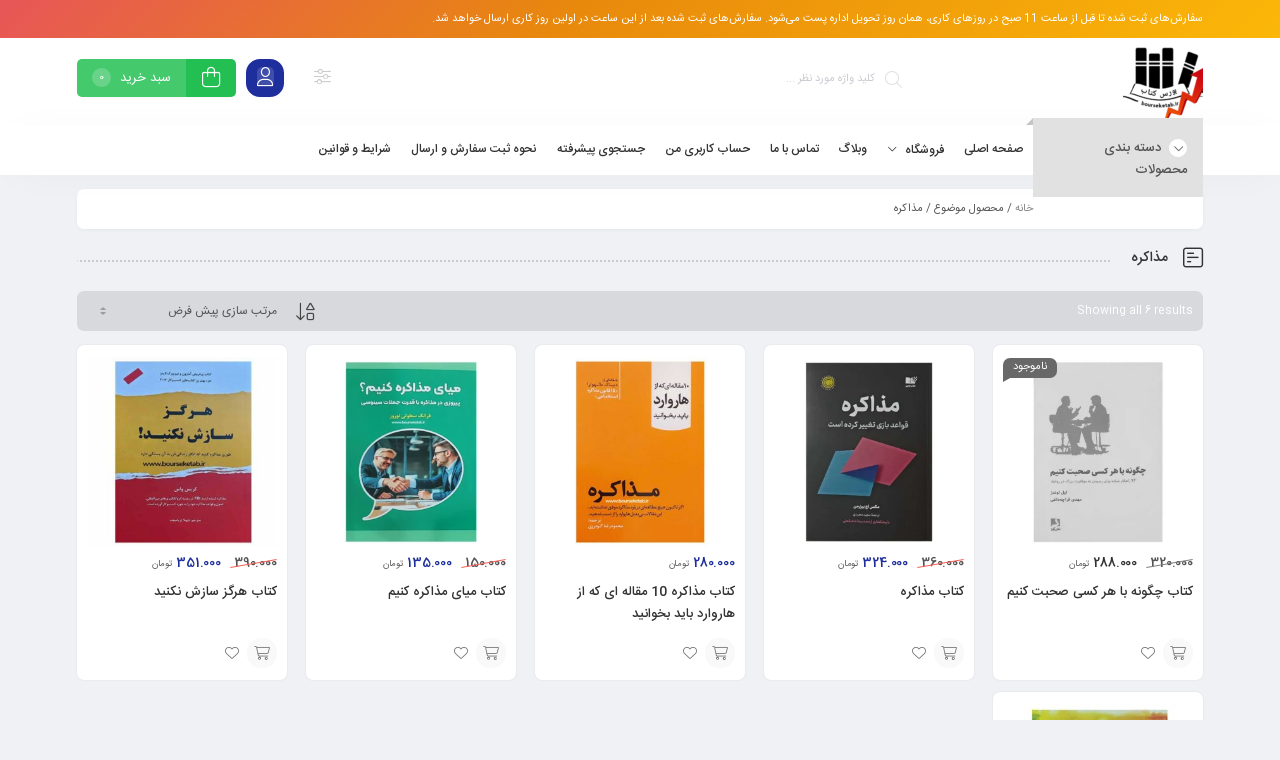

--- FILE ---
content_type: text/html; charset=UTF-8
request_url: https://bourseketab.ir/category1/%D9%85%D8%B0%D8%A7%DA%A9%D8%B1%D9%87/
body_size: 17067
content:
<!DOCTYPE html>
<html dir="rtl" lang="fa-IR">
<head>
	<!--meta tag-->
	<meta charset="UTF-8"/>
	<meta http-equiv="X-UA-Compatible" content="IE=edge">
	<meta name="viewport" content="width=device-width, initial-scale=1.0">
	<link rel="profile" href="http://gmpg.org/xfn/11"/>
	<link rel="pingback" href="https://bourseketab.ir/xmlrpc.php"/>

	<script type="application/javascript">var mweb_ajax_url = "https://bourseketab.ir/wp-admin/admin-ajax.php"</script><meta name='robots' content='index, follow, max-image-preview:large, max-snippet:-1, max-video-preview:-1' />
	<style>img:is([sizes="auto" i], [sizes^="auto," i]) { contain-intrinsic-size: 3000px 1500px }</style>
	<!--[if lt IE 9]><script src="https://html5shim.googlecode.com/svn/trunk/html5.js"></script><![endif]-->
	<!-- This site is optimized with the Yoast SEO plugin v26.6 - https://yoast.com/wordpress/plugins/seo/ -->
	<title>بایگانی‌های مذاکره - فروشگاه بورس کتاب</title>
	<link rel="canonical" href="https://bourseketab.ir/category1/مذاکره/" />
	<meta property="og:locale" content="fa_IR" />
	<meta property="og:type" content="article" />
	<meta property="og:title" content="بایگانی‌های مذاکره - فروشگاه بورس کتاب" />
	<meta property="og:url" content="https://bourseketab.ir/category1/مذاکره/" />
	<meta property="og:site_name" content="فروشگاه بورس کتاب" />
	<meta name="twitter:card" content="summary_large_image" />
	<meta name="twitter:site" content="@bourseketab" />
	<!-- / Yoast SEO plugin. -->


<link rel='dns-prefetch' href='//client.crisp.chat' />
<link rel='dns-prefetch' href='//use.fontawesome.com' />
<link rel="alternate" type="application/rss+xml" title="فروشگاه بورس کتاب &raquo; خوراک" href="https://bourseketab.ir/feed/" />
<link rel="alternate" type="application/rss+xml" title="فروشگاه بورس کتاب &raquo; خوراک دیدگاه‌ها" href="https://bourseketab.ir/comments/feed/" />
<link rel="alternate" type="application/rss+xml" title="خوراک فروشگاه بورس کتاب &raquo; مذاکره موضوع" href="https://bourseketab.ir/category1/%d9%85%d8%b0%d8%a7%da%a9%d8%b1%d9%87/feed/" />
<link rel='stylesheet' id='partial-payment-blocks-integration-css' href='https://bourseketab.ir/wp-content/plugins/woo-wallet/build/partial-payment/style-index.css?ver=1.5.15' type='text/css' media='all' />
<link rel='stylesheet' id='wp-block-library-rtl-css' href='https://bourseketab.ir/wp-includes/css/dist/block-library/style-rtl.min.css?ver=6.8.3' type='text/css' media='all' />
<style id='classic-theme-styles-inline-css' type='text/css'>
/*! This file is auto-generated */
.wp-block-button__link{color:#fff;background-color:#32373c;border-radius:9999px;box-shadow:none;text-decoration:none;padding:calc(.667em + 2px) calc(1.333em + 2px);font-size:1.125em}.wp-block-file__button{background:#32373c;color:#fff;text-decoration:none}
</style>
<link rel='stylesheet' id='wc-blocks-style-rtl-css' href='https://bourseketab.ir/wp-content/plugins/woocommerce/assets/client/blocks/wc-blocks-rtl.css?ver=wc-10.2.3' type='text/css' media='all' />
<link rel='stylesheet' id='ion.range-slider-css' href='https://bourseketab.ir/wp-content/plugins/yith-woocommerce-ajax-product-filter-premium/assets/css/ion.range-slider.css?ver=2.3.1' type='text/css' media='all' />
<link rel='stylesheet' id='yith-wcan-shortcodes-css' href='https://bourseketab.ir/wp-content/plugins/yith-woocommerce-ajax-product-filter-premium/assets/css/shortcodes.css?ver=4.4.0' type='text/css' media='all' />
<style id='yith-wcan-shortcodes-inline-css' type='text/css'>
:root{
	--yith-wcan-filters_colors_titles: #434343;
	--yith-wcan-filters_colors_background: #FFFFFF;
	--yith-wcan-filters_colors_accent: #A7144C;
	--yith-wcan-filters_colors_accent_r: 167;
	--yith-wcan-filters_colors_accent_g: 20;
	--yith-wcan-filters_colors_accent_b: 76;
	--yith-wcan-color_swatches_border_radius: 100%;
	--yith-wcan-color_swatches_size: 30px;
	--yith-wcan-labels_style_background: #FFFFFF;
	--yith-wcan-labels_style_background_hover: #A7144C;
	--yith-wcan-labels_style_background_active: #A7144C;
	--yith-wcan-labels_style_text: #434343;
	--yith-wcan-labels_style_text_hover: #FFFFFF;
	--yith-wcan-labels_style_text_active: #FFFFFF;
	--yith-wcan-anchors_style_text: #434343;
	--yith-wcan-anchors_style_text_hover: #A7144C;
	--yith-wcan-anchors_style_text_active: #A7144C;
}
</style>
<style id='font-awesome-svg-styles-default-inline-css' type='text/css'>
.svg-inline--fa {
  display: inline-block;
  height: 1em;
  overflow: visible;
  vertical-align: -.125em;
}
</style>
<link rel='stylesheet' id='font-awesome-svg-styles-css' href='https://bourseketab.ir/wp-content/uploads/font-awesome/v6.6.0/css/svg-with-js.css' type='text/css' media='all' />
<style id='font-awesome-svg-styles-inline-css' type='text/css'>
   .wp-block-font-awesome-icon svg::before,
   .wp-rich-text-font-awesome-icon svg::before {content: unset;}
</style>
<style id='global-styles-inline-css' type='text/css'>
:root{--wp--preset--aspect-ratio--square: 1;--wp--preset--aspect-ratio--4-3: 4/3;--wp--preset--aspect-ratio--3-4: 3/4;--wp--preset--aspect-ratio--3-2: 3/2;--wp--preset--aspect-ratio--2-3: 2/3;--wp--preset--aspect-ratio--16-9: 16/9;--wp--preset--aspect-ratio--9-16: 9/16;--wp--preset--color--black: #000000;--wp--preset--color--cyan-bluish-gray: #abb8c3;--wp--preset--color--white: #ffffff;--wp--preset--color--pale-pink: #f78da7;--wp--preset--color--vivid-red: #cf2e2e;--wp--preset--color--luminous-vivid-orange: #ff6900;--wp--preset--color--luminous-vivid-amber: #fcb900;--wp--preset--color--light-green-cyan: #7bdcb5;--wp--preset--color--vivid-green-cyan: #00d084;--wp--preset--color--pale-cyan-blue: #8ed1fc;--wp--preset--color--vivid-cyan-blue: #0693e3;--wp--preset--color--vivid-purple: #9b51e0;--wp--preset--gradient--vivid-cyan-blue-to-vivid-purple: linear-gradient(135deg,rgba(6,147,227,1) 0%,rgb(155,81,224) 100%);--wp--preset--gradient--light-green-cyan-to-vivid-green-cyan: linear-gradient(135deg,rgb(122,220,180) 0%,rgb(0,208,130) 100%);--wp--preset--gradient--luminous-vivid-amber-to-luminous-vivid-orange: linear-gradient(135deg,rgba(252,185,0,1) 0%,rgba(255,105,0,1) 100%);--wp--preset--gradient--luminous-vivid-orange-to-vivid-red: linear-gradient(135deg,rgba(255,105,0,1) 0%,rgb(207,46,46) 100%);--wp--preset--gradient--very-light-gray-to-cyan-bluish-gray: linear-gradient(135deg,rgb(238,238,238) 0%,rgb(169,184,195) 100%);--wp--preset--gradient--cool-to-warm-spectrum: linear-gradient(135deg,rgb(74,234,220) 0%,rgb(151,120,209) 20%,rgb(207,42,186) 40%,rgb(238,44,130) 60%,rgb(251,105,98) 80%,rgb(254,248,76) 100%);--wp--preset--gradient--blush-light-purple: linear-gradient(135deg,rgb(255,206,236) 0%,rgb(152,150,240) 100%);--wp--preset--gradient--blush-bordeaux: linear-gradient(135deg,rgb(254,205,165) 0%,rgb(254,45,45) 50%,rgb(107,0,62) 100%);--wp--preset--gradient--luminous-dusk: linear-gradient(135deg,rgb(255,203,112) 0%,rgb(199,81,192) 50%,rgb(65,88,208) 100%);--wp--preset--gradient--pale-ocean: linear-gradient(135deg,rgb(255,245,203) 0%,rgb(182,227,212) 50%,rgb(51,167,181) 100%);--wp--preset--gradient--electric-grass: linear-gradient(135deg,rgb(202,248,128) 0%,rgb(113,206,126) 100%);--wp--preset--gradient--midnight: linear-gradient(135deg,rgb(2,3,129) 0%,rgb(40,116,252) 100%);--wp--preset--font-size--small: 13px;--wp--preset--font-size--medium: 20px;--wp--preset--font-size--large: 36px;--wp--preset--font-size--x-large: 42px;--wp--preset--spacing--20: 0.44rem;--wp--preset--spacing--30: 0.67rem;--wp--preset--spacing--40: 1rem;--wp--preset--spacing--50: 1.5rem;--wp--preset--spacing--60: 2.25rem;--wp--preset--spacing--70: 3.38rem;--wp--preset--spacing--80: 5.06rem;--wp--preset--shadow--natural: 6px 6px 9px rgba(0, 0, 0, 0.2);--wp--preset--shadow--deep: 12px 12px 50px rgba(0, 0, 0, 0.4);--wp--preset--shadow--sharp: 6px 6px 0px rgba(0, 0, 0, 0.2);--wp--preset--shadow--outlined: 6px 6px 0px -3px rgba(255, 255, 255, 1), 6px 6px rgba(0, 0, 0, 1);--wp--preset--shadow--crisp: 6px 6px 0px rgba(0, 0, 0, 1);}:where(.is-layout-flex){gap: 0.5em;}:where(.is-layout-grid){gap: 0.5em;}body .is-layout-flex{display: flex;}.is-layout-flex{flex-wrap: wrap;align-items: center;}.is-layout-flex > :is(*, div){margin: 0;}body .is-layout-grid{display: grid;}.is-layout-grid > :is(*, div){margin: 0;}:where(.wp-block-columns.is-layout-flex){gap: 2em;}:where(.wp-block-columns.is-layout-grid){gap: 2em;}:where(.wp-block-post-template.is-layout-flex){gap: 1.25em;}:where(.wp-block-post-template.is-layout-grid){gap: 1.25em;}.has-black-color{color: var(--wp--preset--color--black) !important;}.has-cyan-bluish-gray-color{color: var(--wp--preset--color--cyan-bluish-gray) !important;}.has-white-color{color: var(--wp--preset--color--white) !important;}.has-pale-pink-color{color: var(--wp--preset--color--pale-pink) !important;}.has-vivid-red-color{color: var(--wp--preset--color--vivid-red) !important;}.has-luminous-vivid-orange-color{color: var(--wp--preset--color--luminous-vivid-orange) !important;}.has-luminous-vivid-amber-color{color: var(--wp--preset--color--luminous-vivid-amber) !important;}.has-light-green-cyan-color{color: var(--wp--preset--color--light-green-cyan) !important;}.has-vivid-green-cyan-color{color: var(--wp--preset--color--vivid-green-cyan) !important;}.has-pale-cyan-blue-color{color: var(--wp--preset--color--pale-cyan-blue) !important;}.has-vivid-cyan-blue-color{color: var(--wp--preset--color--vivid-cyan-blue) !important;}.has-vivid-purple-color{color: var(--wp--preset--color--vivid-purple) !important;}.has-black-background-color{background-color: var(--wp--preset--color--black) !important;}.has-cyan-bluish-gray-background-color{background-color: var(--wp--preset--color--cyan-bluish-gray) !important;}.has-white-background-color{background-color: var(--wp--preset--color--white) !important;}.has-pale-pink-background-color{background-color: var(--wp--preset--color--pale-pink) !important;}.has-vivid-red-background-color{background-color: var(--wp--preset--color--vivid-red) !important;}.has-luminous-vivid-orange-background-color{background-color: var(--wp--preset--color--luminous-vivid-orange) !important;}.has-luminous-vivid-amber-background-color{background-color: var(--wp--preset--color--luminous-vivid-amber) !important;}.has-light-green-cyan-background-color{background-color: var(--wp--preset--color--light-green-cyan) !important;}.has-vivid-green-cyan-background-color{background-color: var(--wp--preset--color--vivid-green-cyan) !important;}.has-pale-cyan-blue-background-color{background-color: var(--wp--preset--color--pale-cyan-blue) !important;}.has-vivid-cyan-blue-background-color{background-color: var(--wp--preset--color--vivid-cyan-blue) !important;}.has-vivid-purple-background-color{background-color: var(--wp--preset--color--vivid-purple) !important;}.has-black-border-color{border-color: var(--wp--preset--color--black) !important;}.has-cyan-bluish-gray-border-color{border-color: var(--wp--preset--color--cyan-bluish-gray) !important;}.has-white-border-color{border-color: var(--wp--preset--color--white) !important;}.has-pale-pink-border-color{border-color: var(--wp--preset--color--pale-pink) !important;}.has-vivid-red-border-color{border-color: var(--wp--preset--color--vivid-red) !important;}.has-luminous-vivid-orange-border-color{border-color: var(--wp--preset--color--luminous-vivid-orange) !important;}.has-luminous-vivid-amber-border-color{border-color: var(--wp--preset--color--luminous-vivid-amber) !important;}.has-light-green-cyan-border-color{border-color: var(--wp--preset--color--light-green-cyan) !important;}.has-vivid-green-cyan-border-color{border-color: var(--wp--preset--color--vivid-green-cyan) !important;}.has-pale-cyan-blue-border-color{border-color: var(--wp--preset--color--pale-cyan-blue) !important;}.has-vivid-cyan-blue-border-color{border-color: var(--wp--preset--color--vivid-cyan-blue) !important;}.has-vivid-purple-border-color{border-color: var(--wp--preset--color--vivid-purple) !important;}.has-vivid-cyan-blue-to-vivid-purple-gradient-background{background: var(--wp--preset--gradient--vivid-cyan-blue-to-vivid-purple) !important;}.has-light-green-cyan-to-vivid-green-cyan-gradient-background{background: var(--wp--preset--gradient--light-green-cyan-to-vivid-green-cyan) !important;}.has-luminous-vivid-amber-to-luminous-vivid-orange-gradient-background{background: var(--wp--preset--gradient--luminous-vivid-amber-to-luminous-vivid-orange) !important;}.has-luminous-vivid-orange-to-vivid-red-gradient-background{background: var(--wp--preset--gradient--luminous-vivid-orange-to-vivid-red) !important;}.has-very-light-gray-to-cyan-bluish-gray-gradient-background{background: var(--wp--preset--gradient--very-light-gray-to-cyan-bluish-gray) !important;}.has-cool-to-warm-spectrum-gradient-background{background: var(--wp--preset--gradient--cool-to-warm-spectrum) !important;}.has-blush-light-purple-gradient-background{background: var(--wp--preset--gradient--blush-light-purple) !important;}.has-blush-bordeaux-gradient-background{background: var(--wp--preset--gradient--blush-bordeaux) !important;}.has-luminous-dusk-gradient-background{background: var(--wp--preset--gradient--luminous-dusk) !important;}.has-pale-ocean-gradient-background{background: var(--wp--preset--gradient--pale-ocean) !important;}.has-electric-grass-gradient-background{background: var(--wp--preset--gradient--electric-grass) !important;}.has-midnight-gradient-background{background: var(--wp--preset--gradient--midnight) !important;}.has-small-font-size{font-size: var(--wp--preset--font-size--small) !important;}.has-medium-font-size{font-size: var(--wp--preset--font-size--medium) !important;}.has-large-font-size{font-size: var(--wp--preset--font-size--large) !important;}.has-x-large-font-size{font-size: var(--wp--preset--font-size--x-large) !important;}
:where(.wp-block-post-template.is-layout-flex){gap: 1.25em;}:where(.wp-block-post-template.is-layout-grid){gap: 1.25em;}
:where(.wp-block-columns.is-layout-flex){gap: 2em;}:where(.wp-block-columns.is-layout-grid){gap: 2em;}
:root :where(.wp-block-pullquote){font-size: 1.5em;line-height: 1.6;}
</style>
<style id='woocommerce-inline-inline-css' type='text/css'>
.woocommerce form .form-row .required { visibility: visible; }
</style>
<link rel='stylesheet' id='yith-wcbr-css' href='https://bourseketab.ir/wp-content/plugins/yith-woocommerce-brands-add-on/assets/css/yith-wcbr.css?ver=2.35.0' type='text/css' media='all' />
<link rel='stylesheet' id='brands-styles-css' href='https://bourseketab.ir/wp-content/plugins/woocommerce/assets/css/brands.css?ver=10.2.3' type='text/css' media='all' />
<link rel='stylesheet' id='dgwt-wcas-style-css' href='https://bourseketab.ir/wp-content/plugins/ajax-search-for-woocommerce/assets/css/style.min.css?ver=1.31.0' type='text/css' media='all' />
<link rel='stylesheet' id='plugins-theme-css' href='https://bourseketab.ir/wp-content/themes/mweb-digiland-pro/assets/css/plugins-theme.css?ver=12.7' type='text/css' media='all' />
<link rel='stylesheet' id='woocommerce-css' href='https://bourseketab.ir/wp-content/themes/mweb-digiland-pro/assets/css/woocommerce.css?ver=12.7' type='text/css' media='all' />
<link rel='stylesheet' id='mweb-style-css' href='https://bourseketab.ir/wp-content/themes/mweb-digiland-pro/style.css?ver=12.7' type='text/css' media='all' />
<style id='mweb-style-inline-css' type='text/css'>
@font-face{font-family:"IRANSans";font-style:normal;font-weight:500;font-display:block;src:url("https://bourseketab.ir/wp-content/themes/mweb-digiland-pro/assets/fonts/IRANSans-medium.eot");src:url("https://bourseketab.ir/wp-content/themes/mweb-digiland-pro/assets/fonts/IRANSans-medium.eot?#iefix") format("embedded-opentype"), url("https://bourseketab.ir/wp-content/themes/mweb-digiland-pro/assets/fonts/IRANSans-medium.woff") format("woff"), url("https://bourseketab.ir/wp-content/themes/mweb-digiland-pro/assets/fonts/IRANSans-medium.ttf") format("truetype")}@font-face{font-family:"IRANSans";font-style:normal;font-weight:normal;font-display:block;src:url("https://bourseketab.ir/wp-content/themes/mweb-digiland-pro/assets/fonts/IRANSans.eot");src:url("https://bourseketab.ir/wp-content/themes/mweb-digiland-pro/assets/fonts/IRANSans.eot?#iefix") format("embedded-opentype"), url("https://bourseketab.ir/wp-content/themes/mweb-digiland-pro/assets/fonts/IRANSans.woff") format("woff"), url("https://bourseketab.ir/wp-content/themes/mweb-digiland-pro/assets/fonts/IRANSans.ttf") format("truetype")}@font-face{font-family:"IRANSansnum";font-style:normal;font-weight:500;font-display:block;src:url("https://bourseketab.ir/wp-content/themes/mweb-digiland-pro/assets/fonts/IRANSans-medium-fanum.eot");src:url("https://bourseketab.ir/wp-content/themes/mweb-digiland-pro/assets/fonts/IRANSans-medium-fanum.eot?#iefix") format("embedded-opentype"), url("https://bourseketab.ir/wp-content/themes/mweb-digiland-pro/assets/fonts/IRANSans-medium-fanum.woff") format("woff"), url("https://bourseketab.ir/wp-content/themes/mweb-digiland-pro/assets/fonts/IRANSans-medium-fanum.ttf") format("truetype")}@font-face{font-family:"IRANSansnum";font-style:normal;font-weight:normal;font-display:block;src:url("https://bourseketab.ir/wp-content/themes/mweb-digiland-pro/assets/fonts/IRANSans-fanum.eot");src:url("https://bourseketab.ir/wp-content/themes/mweb-digiland-pro/assets/fonts/IRANSans-fanum.eot?#iefix") format("embedded-opentype"), url("https://bourseketab.ir/wp-content/themes/mweb-digiland-pro/assets/fonts/IRANSans-fanum.woff") format("woff"), url("https://bourseketab.ir/wp-content/themes/mweb-digiland-pro/assets/fonts/IRANSans-fanum.ttf") format("truetype")}@font-face{font-family:"Font Awesome 6";font-style:normal;font-weight:300;font-display:swap;src:url("https://bourseketab.ir/wp-content/themes/mweb-digiland-pro/assets/fonts/fa-light-300.woff2") format("woff2"), url("https://bourseketab.ir/wp-content/themes/mweb-digiland-pro/assets/fonts/fa-light-300.ttf") format("truetype")}@font-face{font-family:"Font Awesome 6 Brands";font-style:normal;font-weight:400;font-display:swap;src:url("https://bourseketab.ir/wp-content/themes/mweb-digiland-pro/assets/fonts/fa-brands-400.woff2") format("woff2"), url("https://bourseketab.ir/wp-content/themes/mweb-digiland-pro/assets/fonts/fa-brands-400.ttf") format("truetype")}@media (min-width:1200px){.container{max-width:1150px}header .my_sticky #navigation{max-width:1150px}}:root{--mainfont:IRANSans;--mainfontnum:IRANSansnum}.header_offer{background-color:#00bfea}.single_product_head{padding:0px 15px 10px;background-color:#f5f6f7}.woocommerce .entry-summary .product_meta{padding:0}.item .item-area{box-shadow:0 0px 2px 0px rgba(0, 0, 0, 0.1)}.mweb-main-menu ul>li.level-0>a{font-size:12px;font-weight:;color:#333}.mweb-main-menu ul>li.level-0{line-height:49px}.entry-content>p, .entry_content_inner>p{font-size:13px;line-height:19px}.entry-content>h2, .entry_content_inner>h2{font-size:;font-weight:;color:;line-height:}.entry-content>h3, .entry_content_inner>h3{font-size:;font-weight:;color:;line-height:}#header{margin:0 auto}.fa{font-family:FontAwesome}//*:not(i){font-family:iransans,arial,serif !important}
</style>
<link rel='stylesheet' id='custom-style-css' href='https://bourseketab.ir/wp-content/themes/mweb-digiland-pro/custom/custom.css?ver=1.0' type='text/css' media='all' />
<link rel='stylesheet' id='font-awesome-official-css' href='https://use.fontawesome.com/releases/v6.6.0/css/all.css' type='text/css' media='all' integrity="sha384-h/hnnw1Bi4nbpD6kE7nYfCXzovi622sY5WBxww8ARKwpdLj5kUWjRuyiXaD1U2JT" crossorigin="anonymous" />
<link rel='stylesheet' id='ywdpd_owl-css' href='https://bourseketab.ir/wp-content/plugins/yith-woocommerce-dynamic-pricing-and-discounts-premium/assets/css/owl/owl.carousel.min.css?ver=4.21.0' type='text/css' media='all' />
<link rel='stylesheet' id='yith_ywdpd_frontend-css' href='https://bourseketab.ir/wp-content/plugins/yith-woocommerce-dynamic-pricing-and-discounts-premium/assets/css/frontend.css?ver=4.21.0' type='text/css' media='all' />
<link rel='stylesheet' id='font-awesome-official-v4shim-css' href='https://use.fontawesome.com/releases/v6.6.0/css/v4-shims.css' type='text/css' media='all' integrity="sha384-Heamg4F/EELwbmnBJapxaWTkcdX/DCrJpYgSshI5BkI7xghn3RvDcpG+1xUJt/7K" crossorigin="anonymous" />
<script type="text/template" id="tmpl-variation-template">
	<div class="woocommerce-variation-description">{{{ data.variation.variation_description }}}</div>
	<div class="woocommerce-variation-price">{{{ data.variation.price_html }}}</div>
	<div class="woocommerce-variation-availability">{{{ data.variation.availability_html }}}</div>
</script>
<script type="text/template" id="tmpl-unavailable-variation-template">
	<p role="alert">با عرض پوزش، این محصول در دسترس نیست. خواهشمندیمً ترکیب دیگری را انتخاب کنید.</p>
</script>
<script type="text/javascript" src="https://bourseketab.ir/wp-includes/js/jquery/jquery.min.js?ver=3.7.1" id="jquery-core-js"></script>
<script type="text/javascript" src="https://bourseketab.ir/wp-includes/js/jquery/jquery-migrate.min.js?ver=3.4.1" id="jquery-migrate-js"></script>
<script type="text/javascript" src="https://bourseketab.ir/wp-content/plugins/woocommerce/assets/js/jquery-blockui/jquery.blockUI.min.js?ver=2.7.0-wc.10.2.3" id="jquery-blockui-js" data-wp-strategy="defer"></script>
<script type="text/javascript" id="wc-add-to-cart-js-extra">
/* <![CDATA[ */
var wc_add_to_cart_params = {"ajax_url":"\/wp-admin\/admin-ajax.php","wc_ajax_url":"\/?wc-ajax=%%endpoint%%","i18n_view_cart":"\u0645\u0634\u0627\u0647\u062f\u0647 \u0633\u0628\u062f \u062e\u0631\u06cc\u062f","cart_url":"https:\/\/bourseketab.ir\/cart\/","is_cart":"","cart_redirect_after_add":"no"};
/* ]]> */
</script>
<script type="text/javascript" src="https://bourseketab.ir/wp-content/plugins/woocommerce/assets/js/frontend/add-to-cart.min.js?ver=10.2.3" id="wc-add-to-cart-js" defer="defer" data-wp-strategy="defer"></script>
<script type="text/javascript" src="https://bourseketab.ir/wp-content/plugins/woocommerce/assets/js/js-cookie/js.cookie.min.js?ver=2.1.4-wc.10.2.3" id="js-cookie-js" defer="defer" data-wp-strategy="defer"></script>
<script type="text/javascript" id="woocommerce-js-extra">
/* <![CDATA[ */
var woocommerce_params = {"ajax_url":"\/wp-admin\/admin-ajax.php","wc_ajax_url":"\/?wc-ajax=%%endpoint%%","i18n_password_show":"\u0646\u0645\u0627\u06cc\u0634 \u0631\u0645\u0632\u0639\u0628\u0648\u0631","i18n_password_hide":"Hide password"};
/* ]]> */
</script>
<script type="text/javascript" src="https://bourseketab.ir/wp-content/plugins/woocommerce/assets/js/frontend/woocommerce.min.js?ver=10.2.3" id="woocommerce-js" defer="defer" data-wp-strategy="defer"></script>
<script type="text/javascript" src="https://bourseketab.ir/wp-includes/js/underscore.min.js?ver=1.13.7" id="underscore-js"></script>
<script type="text/javascript" id="wp-util-js-extra">
/* <![CDATA[ */
var _wpUtilSettings = {"ajax":{"url":"\/wp-admin\/admin-ajax.php"}};
/* ]]> */
</script>
<script type="text/javascript" src="https://bourseketab.ir/wp-includes/js/wp-util.min.js?ver=6.8.3" id="wp-util-js"></script>
<link rel="EditURI" type="application/rsd+xml" title="RSD" href="https://bourseketab.ir/xmlrpc.php?rsd" />
<meta name="generator" content="Redux 4.5.8" />		<style>
			.dgwt-wcas-ico-magnifier,.dgwt-wcas-ico-magnifier-handler{max-width:20px}.dgwt-wcas-search-wrapp{max-width:600px}		</style>
			<noscript><style>.woocommerce-product-gallery{ opacity: 1 !important; }</style></noscript>
				<style>
				.e-con.e-parent:nth-of-type(n+4):not(.e-lazyloaded):not(.e-no-lazyload),
				.e-con.e-parent:nth-of-type(n+4):not(.e-lazyloaded):not(.e-no-lazyload) * {
					background-image: none !important;
				}
				@media screen and (max-height: 1024px) {
					.e-con.e-parent:nth-of-type(n+3):not(.e-lazyloaded):not(.e-no-lazyload),
					.e-con.e-parent:nth-of-type(n+3):not(.e-lazyloaded):not(.e-no-lazyload) * {
						background-image: none !important;
					}
				}
				@media screen and (max-height: 640px) {
					.e-con.e-parent:nth-of-type(n+2):not(.e-lazyloaded):not(.e-no-lazyload),
					.e-con.e-parent:nth-of-type(n+2):not(.e-lazyloaded):not(.e-no-lazyload) * {
						background-image: none !important;
					}
				}
			</style>
			<link rel="icon" href="https://bourseketab.ir/wp-content/uploads/2021/01/cropped-Logo_1608668333487_1608669031835-1-e1610027067868-32x32.png" sizes="32x32" />
<link rel="icon" href="https://bourseketab.ir/wp-content/uploads/2021/01/cropped-Logo_1608668333487_1608669031835-1-e1610027067868-192x192.png" sizes="192x192" />
<link rel="apple-touch-icon" href="https://bourseketab.ir/wp-content/uploads/2021/01/cropped-Logo_1608668333487_1608669031835-1-e1610027067868-180x180.png" />
<meta name="msapplication-TileImage" content="https://bourseketab.ir/wp-content/uploads/2021/01/cropped-Logo_1608668333487_1608669031835-1-e1610027067868-270x270.png" />
		<style type="text/css" id="wp-custom-css">
			body.page.page-id-5050 {

 background-image: url("https://bourseketab.ir/wp-content/uploads/2022/01/hand-painted-watercolor-pastel-sky-background_23-2148902771-e1642363462603.jpg");
	 background-repeat: no-repeat;
	  background-size:cover;
	.fa { 
  font-family: FontAwesome;
}

	


}
		</style>
		
</head>
<body class="rtl archive tax-pa_category1 term-2718 wp-embed-responsive wp-theme-mweb-digiland-pro theme-mweb-digiland-pro woocommerce woocommerce-page woocommerce-no-js yith-wcan-pro mweb-body labelstyle_three style_tabs_default sbs_two elementor-default elementor-kit-11"    >
		<div class="header_offer bg_gradient_animation"><div class="container"><a href="https://bourseketab.ir/carrier/"><p>سفارش‌های ثبت شده تا قبل از ساعت 11 صبح در روزهای کاری، همان روز تحویل اداره پست می‌شود. سفارش‌های ثبت شده بعد از این ساعت در اولین روز کاری ارسال خواهد شد.</p></a></div></div><div class="togglesidebar cart_sidebar">
	<div class="cart_sidebar_wrap">
		<div class="cart_sidebar_head">
			<div class="fal fa-times cart_sidebar_close close_sidebar" data-class="open_cart_sidebar"></div>
			<strong>سبد خرید</strong>
			<div class="cart_count">0</div>
		</div>
		<div class="widget_shopping_cart_content">
			<form id="mweb-mini-cart-form" action="https://bourseketab.ir/cart/" method="post">
    <input type="hidden" id="_wpnonce" name="_wpnonce" value="204f51efb0" /><input type="hidden" name="_wp_http_referer" value="/category1/%D9%85%D8%B0%D8%A7%DA%A9%D8%B1%D9%87/" /></form>

	<p class="woocommerce-mini-cart__empty-message">سبد خرید شما خالی است.</p>


		</div>
	</div>
</div>
<div class="account_action">
<div class="title">حساب کاربری</div>
<div class="login_wrap">
	<form id="mweb_login" action="#0" method="post">
		<span class="username"><input id="signin_email"  name="signin_email" type="text" placeholder="نام کاربری یا شماره موبایل" required></span>
		<span class="password"><input id="signin_password" name="signin_password" type="password" placeholder="گذرواژه" required></span>
		<label><input type="checkbox" id="remember-me" name="remember-me"><span class="remember_me">مرا به خاطر بسپار</span></label>
		<p id="message"></p>
        <input type="hidden" name="action" value="ajax_login" />
		<div class="flex_row">
		<input type="submit" value="ورود به حساب کاربری">
		<a class="lost" href="https://bourseketab.ir/my-account/lost-password/">فراموشی گذرواژه؟</a>
		</div>
			</form>
	<span class="seprator"><i>یا</i></span>

	<div class="create_account"><span class="button"><i class="fal fa-user-plus"></i> ساخت حساب کاربری</span></div>
</div>
<div class="register_wrap">
<i class="close_modal fal fa-times-circle"></i>

		<form id="mweb_register" action="#0" method="post">
			
			<p class="form-row" id="phone_number_field">
				<label for="phone_number"></label>
				<span class="woocommerce-input-wrapper mobile"><input type="text" name="phone_number" id="phone_number" placeholder="شماره موبایل - 09xxxxxxxxx" value="" maxlength="11" required=""></span>
			</p>

			<span class="form-row-wide mail">
			  <input type="email" name="signup_email" id="signup_email" value="" placeholder="پست الکترونیک" required="">
			</span>

			
			<span class="form-row-wide password">
			  <input type="password" name="signup_pass" id="signup_pass" value="" placeholder="گذرواژه" required="">
			  <p class="help-block">حداقل 8 کاراکتر</p>
			</span>
						
		<p id="message"></p>
		<input type="hidden" name="action" value="ajax_register" />
		<div class="flex_row">
		<input type="submit" class="button" value="عضویت">

				</div>
			</form>

</div>

</div>		<header  role="banner"      class="head_3"> 
    <div class="full_header_wrap">
		<div class="container">
			<div class="row">
				<div class="col-5 col-sm-4 col-md-3">
					<div class="logo"     >
<a href="https://bourseketab.ir/"  title="فروشگاه بورس کتاب">
		        <img src="https://bourseketab.ir/wp-content/uploads/2021/01/cropped-Logo_1608668333487_1608669031835-1-e1714138910134.png" alt="فروشگاه بورس کتاب" >
        </a>	
<meta  content="فروشگاه بورس کتاب">
</div>
				</div>
				<div class="col-7 col-sm-8 col-md-9">
										<div class="top_icons shop_cart fullwidth_shop_cart get_sidebar" data-class="open_cart_sidebar"> <a href="https://bourseketab.ir/cart/" title="مشاهده سبد خرید"> <div class="top_cart_title" >سبد خرید <span class="shop-badge">0 </span></div><i class="fal fa-shopping-bag"></i></a>
											</div>
																<a class="top_icons user_login login_btn hide_mobile" href="https://bourseketab.ir/my-account/"><span> <i class="fal fa-user"></i> </span></a>
					 
					<form class="search_wrap hide_mobile elm_has_cat elm_has_cat_btn" id="ajax-form-search" method="get" action="https://bourseketab.ir/"><div class="search_category"><span class="btn_search_cat el_cat_icon"></span><ul class="vertical_scroll_css"><li class="current" data-id="0">تمام دسته ها</li><li data-id="26377">آزمون‌های زبان</li><li data-id="3129">آزمون‌های سازمان بورس</li><li data-id="2517">ابزار مشتقه</li><li data-id="1095">ارزهای دیجیتال</li><li data-id="1349">استراتژی‌های معاملاتی</li><li data-id="2133">اقتصاد</li><li data-id="1423">الگوهای شمعی</li><li data-id="1492">الگوهای هارمونیک</li><li data-id="1282">امواج الیوت</li><li data-id="1359">اندیکاتورها</li><li data-id="1129">ایچیموکو</li><li data-id="1248">بازار ارز (فارکس)</li><li data-id="1140">بازاریابی و فروش</li><li data-id="1117">پرایس اکشن</li><li data-id="27543">پول هوشمند (اسمارت مانی)</li><li data-id="1794">تابلو خوانی و فیلترنویسی</li><li data-id="1035">تحلیل بنیادی</li><li data-id="1827">تحلیل بین بازاری</li><li data-id="116">تحلیل تکنیکال</li><li data-id="2338">تصمیم‌گیری</li><li data-id="26390">تلفظ</li><li data-id="1113">توسعه فردی (self-help)</li><li data-id="1932">چنگال اندروز</li><li data-id="26388">داستان و رمان (زبان اصلی)</li><li data-id="26389">دیکشنری</li><li data-id="1000">روانشناسی بازارهای مالی</li><li data-id="28044">ژورنال معاملاتی</li><li data-id="26957">سایر</li><li data-id="1538">سیستم معاملات لاک پشتی</li><li data-id="1623">سیستم معاملاتی بیل ویلیامز</li><li data-id="1554">شروع بازارهای مالی</li><li data-id="1046">طلا، نفت و املاک</li><li data-id="1295">فیبوناچی</li><li data-id="1156">کارآفرینی و استارتاپ</li><li data-id="1915">کتاب های اقتصاد و حسابداری</li><li data-id="2793">کتاب های تاریخ و فلسفه</li><li data-id="26376">کتاب های زبان های خارجی</li><li data-id="115">کتاب‌های ترید و سرمایه‌گذاری</li><li data-id="1097">کتاب‌های روانشناسی عمومی</li><li data-id="1155">کتاب‌های کسب‌وکار و مدیریت</li><li data-id="26387">گرامر</li><li data-id="1434">گن و آسترولوژی</li><li data-id="3044">مالی برای کودکان و نوجوانان</li><li data-id="1916">مدیریت</li><li data-id="1502">مدیریت ریسک و سرمایه</li><li data-id="2457">معاملات الگوریتمی</li><li data-id="2013">موفقیت مالی</li><li data-id="1634">نرم افزارهای معاملاتی</li><li data-id="2004">نوسانگیری</li><li data-id="26386">واژگان زبان</li></ul></div><i class="search_clear fal fa-times"></i><i class="search_icon fal fa-search"></i><input type="text" id="search-form-text" class="search-field" value="" name="s" placeholder="کلید واژه مورد نظر ..." /><button> جستجو </button><input type="hidden" name="post_type" value="product" /><input type="hidden" id="search_cat_id" name="cat_id" value="" /><div id="ajax-search-result"></div></form>				</div>
			</div>
		</div>
	</div>

	<div class="main_nav fullwidth_menu custom_sticky">
		<div class="container">
			<div class="mega_bkg hide_mobile"> 
				<div class="menu_title"><span>دسته بندی محصولات</span></div>
								<div class="main_nav right_menu head_3_menu ">
					<div id="navigation" class="mweb-main-menu mweb-drop-down"  role="navigation"     >
						<ul id="menu-%d8%af%d8%b3%d8%aa%d9%87-%d8%a8%d9%86%d8%af%db%8c-%d9%87%d8%a7" class="menu"><li  class="level-0 menu-item-723 std-menu menu-item menu-item-type-taxonomy menu-item-object-product_cat menu-item-has-children" ><a href="https://bourseketab.ir/product-category/invesment_books/"><span class="menu-item-text">کتاب‌های ترید و سرمایه‌گذاری</span></a>
<ul class="sub-menu" >
	<li  class="level-1 menu-item-1256 std-menu mega-title menu-item menu-item-type-taxonomy menu-item-object-product_cat" ><a href="https://bourseketab.ir/product-category/invesment_books/start_stock/">شروع بازارهای مالی</a></li>
	<li  class="level-1 menu-item-1674 std-menu mega-title menu-item menu-item-type-taxonomy menu-item-object-product_cat" ><a href="https://bourseketab.ir/product-category/invesment_books/forex/">بازار ارز (فارکس)</a></li>
	<li  class="level-1 menu-item-724 std-menu mega-title menu-item menu-item-type-taxonomy menu-item-object-product_cat" ><a href="https://bourseketab.ir/product-category/invesment_books/psychology-of-financial-markets/">روانشناسی بازارهای مالی</a></li>
	<li  class="level-1 menu-item-1065 std-menu mega-title menu-item menu-item-type-taxonomy menu-item-object-product_cat" ><a href="https://bourseketab.ir/product-category/invesment_books/strategies/">استراتژی‌های معاملاتی</a></li>
	<li  class="level-1 menu-item-1206 std-menu mega-title menu-item menu-item-type-taxonomy menu-item-object-product_cat" ><a href="https://bourseketab.ir/product-category/invesment_books/risk_management/">مدیریت ریسک و سرمایه</a></li>
	<li  class="level-1 menu-item-725 std-menu mega-title menu-item menu-item-type-taxonomy menu-item-object-product_cat menu-item-has-children" ><a href="https://bourseketab.ir/product-category/invesment_books/technical_analysis/">تحلیل تکنیکال</a>
	<ul class="sub-menu" >
		<li  class="level-2 menu-item-1673 std-menu menu-item menu-item-type-taxonomy menu-item-object-product_cat" ><a href="https://bourseketab.ir/product-category/invesment_books/technical_analysis/price_action/">پرایس اکشن</a></li>
		<li  class="level-2 menu-item-993 std-menu menu-item menu-item-type-taxonomy menu-item-object-product_cat" ><a href="https://bourseketab.ir/product-category/invesment_books/technical_analysis/elliott_waves/">امواج الیوت</a></li>
		<li  class="level-2 menu-item-836 std-menu menu-item menu-item-type-taxonomy menu-item-object-product_cat" ><a href="https://bourseketab.ir/product-category/invesment_books/technical_analysis/ichimoko/">ایچیموکو</a></li>
		<li  class="level-2 menu-item-1069 std-menu menu-item menu-item-type-taxonomy menu-item-object-product_cat" ><a href="https://bourseketab.ir/product-category/invesment_books/technical_analysis/andicator/">اندیکاتورها</a></li>
		<li  class="level-2 menu-item-1126 std-menu menu-item menu-item-type-taxonomy menu-item-object-product_cat" ><a href="https://bourseketab.ir/product-category/invesment_books/technical_analysis/gann/">گن و آسترولوژی</a></li>
		<li  class="level-2 menu-item-1124 std-menu menu-item menu-item-type-taxonomy menu-item-object-product_cat" ><a href="https://bourseketab.ir/product-category/invesment_books/technical_analysis/fibonacci/">فیبوناچی</a></li>
		<li  class="level-2 menu-item-1675 std-menu menu-item menu-item-type-taxonomy menu-item-object-product_cat" ><a href="https://bourseketab.ir/product-category/invesment_books/technical_analysis/candlestick/">الگوهای شمعی</a></li>
		<li  class="level-2 menu-item-1196 std-menu menu-item menu-item-type-taxonomy menu-item-object-product_cat" ><a href="https://bourseketab.ir/product-category/invesment_books/technical_analysis/harmonic/">الگوهای هارمونیک</a></li>
	</ul>
</li>
	<li  class="level-1 menu-item-758 std-menu mega-title menu-item menu-item-type-taxonomy menu-item-object-product_cat" ><a href="https://bourseketab.ir/product-category/invesment_books/fundamental_analysis/">تحلیل بنیادی</a></li>
	<li  class="level-1 menu-item-759 std-menu mega-title menu-item menu-item-type-taxonomy menu-item-object-product_cat" ><a href="https://bourseketab.ir/product-category/invesment_books/gold/">طلا، نفت و املاک</a></li>
	<li  class="level-1 menu-item-812 std-menu mega-title menu-item menu-item-type-taxonomy menu-item-object-product_cat" ><a href="https://bourseketab.ir/product-category/invesment_books/cryptocurrency/">ارزهای دیجیتال</a></li>
	<li  class="level-1 menu-item-3682 std-menu mega-title menu-item menu-item-type-taxonomy menu-item-object-product_cat" ><a href="https://bourseketab.ir/product-category/invesment_books/exams-stock-exchange/">آزمون‌های سازمان بورس</a></li>
	<li  class="level-1 menu-item-3512 std-menu mega-title menu-item menu-item-type-taxonomy menu-item-object-product_cat" ><a href="https://bourseketab.ir/product-category/invesment_books/finance-kids/">مالی برای کودکان و نوجوانان</a></li>
	<li  class="level-1 menu-item-11922 std-menu menu-item menu-item-type-custom menu-item-object-custom" ><a href="https://bourseketab.ir/product-category/invesment_books/trading-journal/">ژورنال معاملاتی</a></li>
</ul>
</li>
<li  class="level-0 menu-item-819 std-menu menu-item menu-item-type-taxonomy menu-item-object-product_cat menu-item-has-children" ><a href="https://bourseketab.ir/product-category/psychology/"><span class="menu-item-text">کتاب‌های روانشناسی عمومی</span></a>
<ul class="sub-menu" >
	<li  class="level-1 menu-item-818 std-menu menu-item menu-item-type-taxonomy menu-item-object-product_cat" ><a href="https://bourseketab.ir/product-category/psychology/self-help/">توسعه فردی (self-help)</a></li>
</ul>
</li>
<li  class="level-0 menu-item-852 std-menu menu-item menu-item-type-taxonomy menu-item-object-product_cat menu-item-has-children" ><a href="https://bourseketab.ir/product-category/business/"><span class="menu-item-text">کتاب‌های کسب‌وکار و مدیریت</span></a>
<ul class="sub-menu" >
	<li  class="level-1 menu-item-854 std-menu mega-title menu-item menu-item-type-taxonomy menu-item-object-product_cat" ><a href="https://bourseketab.ir/product-category/business/start_up/">کارآفرینی و استارتاپ</a></li>
	<li  class="level-1 menu-item-853 std-menu mega-title menu-item menu-item-type-taxonomy menu-item-object-product_cat" ><a href="https://bourseketab.ir/product-category/business/marketing/">بازاریابی و فروش</a></li>
	<li  class="level-1 menu-item-1676 std-menu menu-item menu-item-type-taxonomy menu-item-object-product_cat" ><a href="https://bourseketab.ir/product-category/business/management/">مدیریت</a></li>
</ul>
</li>
<li  class="level-0 menu-item-1677 std-menu menu-item menu-item-type-taxonomy menu-item-object-product_cat menu-item-has-children" ><a href="https://bourseketab.ir/product-category/economy_accounting/"><span class="menu-item-text">کتاب های اقتصاد و حسابداری</span></a>
<ul class="sub-menu" >
	<li  class="level-1 menu-item-1932 std-menu mega-title menu-item menu-item-type-taxonomy menu-item-object-product_cat" ><a href="https://bourseketab.ir/product-category/economy_accounting/economy/">اقتصاد</a></li>
</ul>
</li>
<li  class="level-0 menu-item-4354 std-menu menu-item menu-item-type-taxonomy menu-item-object-product_cat menu-item-has-children" ><a href="https://bourseketab.ir/product-category/foreign-language-books/"><span class="menu-item-text">کتاب های زبان های خارجی</span></a>
<ul class="sub-menu" >
	<li  class="level-1 menu-item-4355 std-menu menu-item menu-item-type-taxonomy menu-item-object-product_cat" ><a href="https://bourseketab.ir/product-category/foreign-language-books/foreign-language-exams/">آزمون‌های زبان</a></li>
</ul>
</li>
</ul>					</div>
				</div>
							</div>
			<div id="navigation" class="mweb-drop-down mweb-main-menu"  role="navigation"     >
	<ul id="menu-%d9%85%d9%86%d9%88-%d8%a7%d8%b5%d9%84%db%8c-%d8%b9%d9%85%d9%88%d9%85%db%8c" class="menu"><li  class="level-0 menu-item-487 std-menu menu-item menu-item-type-post_type menu-item-object-page menu-item-home" ><a href="https://bourseketab.ir/"><span class="menu-item-text">صفحه اصلی</span></a></li>
<li  class="level-0 menu-item-292 std-menu menu-item menu-item-type-post_type menu-item-object-page menu-item-has-children" ><a href="https://bourseketab.ir/shop/"><span class="menu-item-text">فروشگاه</span></a>
<ul class="sub-menu" >
	<li  class="level-1 menu-item-2984 std-menu menu-item menu-item-type-taxonomy menu-item-object-product_cat" ><a href="https://bourseketab.ir/product-category/invesment_books/">کتاب‌های بورس</a></li>
	<li  class="level-1 menu-item-2985 std-menu menu-item menu-item-type-taxonomy menu-item-object-product_cat" ><a href="https://bourseketab.ir/product-category/psychology/">کتاب‌های روانشناسی عمومی</a></li>
	<li  class="level-1 menu-item-2986 std-menu menu-item menu-item-type-taxonomy menu-item-object-product_cat" ><a href="https://bourseketab.ir/product-category/business/">کتاب‌های کسب‌وکار و مدیریت</a></li>
	<li  class="level-1 menu-item-2983 std-menu menu-item menu-item-type-taxonomy menu-item-object-product_cat" ><a href="https://bourseketab.ir/product-category/economy_accounting/">کتاب های اقتصاد و حسابداری</a></li>
</ul>
</li>
<li  class="level-0 menu-item-286 std-menu menu-item menu-item-type-post_type menu-item-object-page" ><a href="https://bourseketab.ir/blog/"><span class="menu-item-text">وبلاگ</span></a></li>
<li  class="level-0 menu-item-287 std-menu menu-item menu-item-type-post_type menu-item-object-page" ><a href="https://bourseketab.ir/contact-us/"><span class="menu-item-text">تماس با ما</span></a></li>
<li  class="level-0 menu-item-4872 std-menu menu-item menu-item-type-post_type menu-item-object-page" ><a href="https://bourseketab.ir/my-account/"><span class="menu-item-text">حساب کاربری من</span></a></li>
<li  class="level-0 menu-item-5217 std-menu menu-item menu-item-type-post_type menu-item-object-page" ><a href="https://bourseketab.ir/advance-search/"><span class="menu-item-text">جستجوی پیشرفته</span></a></li>
<li  class="level-0 menu-item-5413 std-menu menu-item menu-item-type-post_type menu-item-object-page" ><a href="https://bourseketab.ir/carrier/"><span class="menu-item-text">نحوه ثبت سفارش و ارسال</span></a></li>
<li  class="level-0 menu-item-11339 std-menu menu-item menu-item-type-post_type menu-item-object-page" ><a href="https://bourseketab.ir/%d8%b4%d8%b1%d8%a7%db%8c%d8%b7-%d9%88-%d9%82%d9%88%d8%a7%d9%86%db%8c%d9%86/"><span class="menu-item-text">شرایط و قوانین</span></a></li>
</ul></div>
			<div class="off-canvas-wrap ">
	<div class="close-off-canvas-wrap"> <a href="#" id="mweb-close-off-canvas"> <i class="fal fa-times"></i> </a></div>
	<div class="off-canvas-inner">
		<div id="mweb-mobile-nav" class="mobile-menu-wrap">
			<ul id="menu-%d9%85%d9%86%d9%88-%d8%a7%d8%b5%d9%84%db%8c-%d8%b9%d9%85%d9%88%d9%85%db%8c-1" class="mobile-menu"><li  class="menu-item-487 menu-item menu-item-type-post_type menu-item-object-page menu-item-home"><a href="https://bourseketab.ir/">صفحه اصلی</a></li>
<li  class="menu-item-292 menu-item menu-item-type-post_type menu-item-object-page menu-item-has-children"><a href="https://bourseketab.ir/shop/">فروشگاه</a>
<ul class="sub-menu">
	<li  class="menu-item-2984 menu-item menu-item-type-taxonomy menu-item-object-product_cat"><a href="https://bourseketab.ir/product-category/invesment_books/">کتاب‌های بورس</a></li>
	<li  class="menu-item-2985 menu-item menu-item-type-taxonomy menu-item-object-product_cat"><a href="https://bourseketab.ir/product-category/psychology/">کتاب‌های روانشناسی عمومی</a></li>
	<li  class="menu-item-2986 menu-item menu-item-type-taxonomy menu-item-object-product_cat"><a href="https://bourseketab.ir/product-category/business/">کتاب‌های کسب‌وکار و مدیریت</a></li>
	<li  class="menu-item-2983 menu-item menu-item-type-taxonomy menu-item-object-product_cat"><a href="https://bourseketab.ir/product-category/economy_accounting/">کتاب های اقتصاد و حسابداری</a></li>
</ul>
</li>
<li  class="menu-item-286 menu-item menu-item-type-post_type menu-item-object-page"><a href="https://bourseketab.ir/blog/">وبلاگ</a></li>
<li  class="menu-item-287 menu-item menu-item-type-post_type menu-item-object-page"><a href="https://bourseketab.ir/contact-us/">تماس با ما</a></li>
<li  class="menu-item-4872 menu-item menu-item-type-post_type menu-item-object-page"><a href="https://bourseketab.ir/my-account/">حساب کاربری من</a></li>
<li  class="menu-item-5217 menu-item menu-item-type-post_type menu-item-object-page"><a href="https://bourseketab.ir/advance-search/">جستجوی پیشرفته</a></li>
<li  class="menu-item-5413 menu-item menu-item-type-post_type menu-item-object-page"><a href="https://bourseketab.ir/carrier/">نحوه ثبت سفارش و ارسال</a></li>
<li  class="menu-item-11339 menu-item menu-item-type-post_type menu-item-object-page"><a href="https://bourseketab.ir/%d8%b4%d8%b1%d8%a7%db%8c%d8%b7-%d9%88-%d9%82%d9%88%d8%a7%d9%86%db%8c%d9%86/">شرایط و قوانین</a></li>
</ul>		</div>
	</div>
</div> 			<div class="is-show mobile-nav-button">
	<a id="mweb-trigger" class="icon-wrap" href="#"> <i class="fal fa-bars"></i> فهرست</a>
</div>
		</div>
	</div> 
</header>		
	<div class="mweb-site-mask"></div>
		<div id="container"><div id="content" role="main"><div class="container"><nav class="woocommerce-breadcrumb" aria-label="Breadcrumb"><a href="https://bourseketab.ir">خانه</a>&nbsp;&#47;&nbsp;محصول موضوع&nbsp;&#47;&nbsp;مذاکره</nav><div class="row is-sidebar-none"><div class="content-wrap col-12 col-sm-12 col-md-12 col-lg-12 content-without-sidebar"><header class="woocommerce-products-header block-title">
			<h1 class="woocommerce-products-header__title page-title title"><i class="small fal fa-poll-h"></i>مذاکره</h1>
	</header>


<div class="shop-control-bar clear"><div class="woocommerce-notices-wrapper"></div><p class="woocommerce-result-count" role="alert" aria-relevant="all" >
	Showing all 6 results</p>
<form class="woocommerce-ordering" method="get">
		<select
		name="orderby"
		class="orderby"
					aria-label="سفارش خرید"
			>
					<option value="menu_order"  selected='selected'>مرتب سازی پیش فرض</option>
					<option value="popularity" >مرتب سازی بر اساس محبوبیت</option>
					<option value="rating" >مرتب سازی بر اساس میانگین رتبه</option>
					<option value="date" >مرتب سازی بر اساس جدیدترین</option>
					<option value="price" >مرتب سازی بر اساس هزینه: کم به زیاد</option>
					<option value="price-desc" >مرتب سازی بر اساس هزینه: زیاد به کم</option>
					<option value="stock" >مرتب سازی بر اساس موجودی</option>
					<option value="sell" >مرتب سازی بر اساس پرفروش ترین</option>
					<option value="upcoming" >مرتب سازی بر اساس به زودی</option>
			</select>
	<input type="hidden" name="paged" value="1" />
	</form>
</div>	
	
	
<ul class="products row columns-4 prdtype_1"><li class="item col-12 col-sm-6 col-md-4 col-lg-3 product type-product post-16291 status-publish first outofstock product_cat-self-help product_cat-psychology has-post-thumbnail shipping-taxable purchasable product-type-simple">

<div class="item-area item_general clear"> 
	
	<div class="product-image-area">
		<a class="product-image" href="https://bourseketab.ir/product/how-to-talk-to-anyone/">
		<div class="elm_txt_l out_of_stock"><span>ناموجود</span></div><img fetchpriority="high" width="300" height="300" src="https://bourseketab.ir/wp-content/uploads/2025/05/jeld-6-300x300.webp" class="lazy" alt="کتاب چگونه با هر کسی صحبت کنیم" srcset="https://bourseketab.ir/wp-content/uploads/2025/05/jeld-6-300x300.webp 300w, https://bourseketab.ir/wp-content/uploads/2025/05/jeld-6-100x100.webp 100w, https://bourseketab.ir/wp-content/uploads/2025/05/jeld-6-600x600.webp 600w, https://bourseketab.ir/wp-content/uploads/2025/05/jeld-6-64x64.webp 64w, https://bourseketab.ir/wp-content/uploads/2025/05/jeld-6-150x150.webp 150w, https://bourseketab.ir/wp-content/uploads/2025/05/jeld-6-768x768.webp 768w, https://bourseketab.ir/wp-content/uploads/2025/05/jeld-6-80x80.webp 80w, https://bourseketab.ir/wp-content/uploads/2025/05/jeld-6-209x209.webp 209w, https://bourseketab.ir/wp-content/uploads/2025/05/jeld-6-550x550.webp 550w, https://bourseketab.ir/wp-content/uploads/2025/05/jeld-6.webp 1000w" sizes="(max-width: 300px) 100vw, 300px" data-src="https://bourseketab.ir/wp-content/uploads/2025/05/jeld-6-300x300.webp" />		</a>
			</div>
	<div class="product-detail-area">
		
	<span class="price"><del><span class="woocommerce-Price-amount amount"><bdi>320.000&nbsp;<span class="woocommerce-Price-currencySymbol">تومان</span></bdi></span></del> <span class="woocommerce-Price-amount amount"><bdi>288.000&nbsp;<span class="woocommerce-Price-currencySymbol">تومان</span></bdi></span></span>
 
		<h2 class="woocommerce-loop-product__title"><a href="https://bourseketab.ir/product/how-to-talk-to-anyone/" rel="bookmark" title="کتاب چگونه با هر کسی صحبت کنیم">کتاب چگونه با هر کسی صحبت کنیم</a></h2>
		<div class="actions">
						<ul class="add-to-links">
				<li><div class="add_to_wishlist_wrap"><a href="javascript:void(0)" data-action="wl_add" data-product-id="16291" class="add_to_wishlist archive_add_to_wishlist" title="افزودن به علاقه مندی ها" data-toggle="tooltip"></a></div></li>				
				<li>
					<div class="add-to-cart-wrap" data-toggle="tooltip" data-original-title="افزودن به سبد"><a href="https://bourseketab.ir/product/how-to-talk-to-anyone/" data-quantity="1" class="button product_type_simple" data-product_id="16291" data-product_sku="6005219470" aria-label="خواندن بیشتر درباره &ldquo;کتاب چگونه با هر کسی صحبت کنیم&rdquo;" rel="nofollow" data-success_message="">افزودن به سبد</a></div>				</li>
			</ul>
		</div>
	</div>
</div> 
</li>
<li class="item col-12 col-sm-6 col-md-4 col-lg-3 product type-product post-16287 status-publish instock product_cat-psychology product_cat-business has-post-thumbnail shipping-taxable purchasable product-type-simple">

<div class="item-area item_general clear"> 
	
	<div class="product-image-area">
		<a class="product-image" href="https://bourseketab.ir/product/negotiation-the-game-has-changed/">
		<img width="300" height="300" src="https://bourseketab.ir/wp-content/uploads/2025/05/jeld-5-300x300.webp" class="lazy" alt="کتاب مذاکره قواعد بازی تغییر کرده است بیزرمن" srcset="https://bourseketab.ir/wp-content/uploads/2025/05/jeld-5-300x300.webp 300w, https://bourseketab.ir/wp-content/uploads/2025/05/jeld-5-100x100.webp 100w, https://bourseketab.ir/wp-content/uploads/2025/05/jeld-5-600x600.webp 600w, https://bourseketab.ir/wp-content/uploads/2025/05/jeld-5-64x64.webp 64w, https://bourseketab.ir/wp-content/uploads/2025/05/jeld-5-150x150.webp 150w, https://bourseketab.ir/wp-content/uploads/2025/05/jeld-5-768x768.webp 768w, https://bourseketab.ir/wp-content/uploads/2025/05/jeld-5-80x80.webp 80w, https://bourseketab.ir/wp-content/uploads/2025/05/jeld-5-209x209.webp 209w, https://bourseketab.ir/wp-content/uploads/2025/05/jeld-5-550x550.webp 550w, https://bourseketab.ir/wp-content/uploads/2025/05/jeld-5.webp 1000w" sizes="(max-width: 300px) 100vw, 300px" data-src="https://bourseketab.ir/wp-content/uploads/2025/05/jeld-5-300x300.webp" />		</a>
			</div>
	<div class="product-detail-area">
		
	<span class="price"><del><span class="woocommerce-Price-amount amount"><bdi>360.000&nbsp;<span class="woocommerce-Price-currencySymbol">تومان</span></bdi></span></del> <span class="woocommerce-Price-amount amount"><bdi>324.000&nbsp;<span class="woocommerce-Price-currencySymbol">تومان</span></bdi></span></span>
 
		<h2 class="woocommerce-loop-product__title"><a href="https://bourseketab.ir/product/negotiation-the-game-has-changed/" rel="bookmark" title="کتاب مذاکره">کتاب مذاکره</a></h2>
		<div class="actions">
						<ul class="add-to-links">
				<li><div class="add_to_wishlist_wrap"><a href="javascript:void(0)" data-action="wl_add" data-product-id="16287" class="add_to_wishlist archive_add_to_wishlist" title="افزودن به علاقه مندی ها" data-toggle="tooltip"></a></div></li>				
				<li>
					<div class="add-to-cart-wrap" data-toggle="tooltip" data-original-title="افزودن به سبد"><a href="/category1/%D9%85%D8%B0%D8%A7%DA%A9%D8%B1%D9%87/?add-to-cart=16287" data-quantity="1" class="button product_type_simple add_to_cart_button ajax_add_to_cart" data-product_id="16287" data-product_sku="6225213753" aria-label="افزودن به سبد خرید: &ldquo;کتاب مذاکره&rdquo;" rel="nofollow" data-success_message="&quot;کتاب مذاکره&quot; به سبد خرید شما اضافه شده است" role="button">افزودن به سبد</a></div>				</li>
			</ul>
		</div>
	</div>
</div> 
</li>
<li class="item col-12 col-sm-6 col-md-4 col-lg-3 product type-product post-10460 status-publish instock product_cat-self-help product_tag-27319 product_tag-2716 has-post-thumbnail shipping-taxable purchasable product-type-simple">

<div class="item-area item_general clear"> 
	
	<div class="product-image-area">
		<a class="product-image" href="https://bourseketab.ir/product/%da%a9%d8%aa%d8%a7%d8%a8-%d9%85%d8%b0%d8%a7%da%a9%d8%b1%d9%87/">
		<img width="300" height="300" src="https://bourseketab.ir/wp-content/uploads/2023/07/jeld-10-300x300.jpg" class="lazy" alt="کتاب مذاکره 10 مقاله ای که از هاروارد باید بخوانید" srcset="https://bourseketab.ir/wp-content/uploads/2023/07/jeld-10-300x300.jpg 300w, https://bourseketab.ir/wp-content/uploads/2023/07/jeld-10-100x100.jpg 100w, https://bourseketab.ir/wp-content/uploads/2023/07/jeld-10-600x600.jpg 600w, https://bourseketab.ir/wp-content/uploads/2023/07/jeld-10-64x64.jpg 64w, https://bourseketab.ir/wp-content/uploads/2023/07/jeld-10-150x150.jpg 150w, https://bourseketab.ir/wp-content/uploads/2023/07/jeld-10-768x768.jpg 768w, https://bourseketab.ir/wp-content/uploads/2023/07/jeld-10-75x75.jpg 75w, https://bourseketab.ir/wp-content/uploads/2023/07/jeld-10-209x209.jpg 209w, https://bourseketab.ir/wp-content/uploads/2023/07/jeld-10-550x550.jpg 550w, https://bourseketab.ir/wp-content/uploads/2023/07/jeld-10.jpg 1000w" sizes="(max-width: 300px) 100vw, 300px" data-src="https://bourseketab.ir/wp-content/uploads/2023/07/jeld-10-300x300.jpg" />		</a>
			</div>
	<div class="product-detail-area">
		
	<span class="price"><span class="woocommerce-Price-amount amount"><bdi>280.000&nbsp;<span class="woocommerce-Price-currencySymbol">تومان</span></bdi></span></span>
 
		<h2 class="woocommerce-loop-product__title"><a href="https://bourseketab.ir/product/%da%a9%d8%aa%d8%a7%d8%a8-%d9%85%d8%b0%d8%a7%da%a9%d8%b1%d9%87/" rel="bookmark" title="کتاب مذاکره 10 مقاله ای که از هاروارد باید بخوانید">کتاب مذاکره 10 مقاله ای که از هاروارد باید بخوانید</a></h2>
		<div class="actions">
						<ul class="add-to-links">
				<li><div class="add_to_wishlist_wrap"><a href="javascript:void(0)" data-action="wl_add" data-product-id="10460" class="add_to_wishlist archive_add_to_wishlist" title="افزودن به علاقه مندی ها" data-toggle="tooltip"></a></div></li>				
				<li>
					<div class="add-to-cart-wrap" data-toggle="tooltip" data-original-title="افزودن به سبد"><a href="/category1/%D9%85%D8%B0%D8%A7%DA%A9%D8%B1%D9%87/?add-to-cart=10460" data-quantity="1" class="button product_type_simple add_to_cart_button ajax_add_to_cart" data-product_id="10460" data-product_sku="mozhawtemg" aria-label="افزودن به سبد خرید: &ldquo;کتاب مذاکره 10 مقاله ای که از هاروارد باید بخوانید&rdquo;" rel="nofollow" data-success_message="&quot;کتاب مذاکره 10 مقاله ای که از هاروارد باید بخوانید&quot; به سبد خرید شما اضافه شده است" role="button">افزودن به سبد</a></div>				</li>
			</ul>
		</div>
	</div>
</div> 
</li>
<li class="item col-12 col-sm-6 col-md-4 col-lg-3 product type-product post-14184 status-publish last instock product_cat-psychology has-post-thumbnail shipping-taxable purchasable product-type-simple">

<div class="item-area item_general clear"> 
	
	<div class="product-image-area">
		<a class="product-image" href="https://bourseketab.ir/product/%da%a9%d8%aa%d8%a7%d8%a8-%d9%85%db%8c%d8%a7%db%8c-%d9%85%d8%b0%d8%a7%da%a9%d8%b1%d9%87-%da%a9%d9%86%db%8c%d9%85/">
		<img loading="lazy" width="300" height="300" src="https://bourseketab.ir/wp-content/uploads/2024/10/jeld-300x300.webp" class="lazy" alt="کتاب میای مذاکره کنیم" srcset="https://bourseketab.ir/wp-content/uploads/2024/10/jeld-300x300.webp 300w, https://bourseketab.ir/wp-content/uploads/2024/10/jeld-100x100.webp 100w, https://bourseketab.ir/wp-content/uploads/2024/10/jeld-600x600.webp 600w, https://bourseketab.ir/wp-content/uploads/2024/10/jeld-64x64.webp 64w, https://bourseketab.ir/wp-content/uploads/2024/10/jeld-150x150.webp 150w, https://bourseketab.ir/wp-content/uploads/2024/10/jeld-768x768.webp 768w, https://bourseketab.ir/wp-content/uploads/2024/10/jeld-80x80.webp 80w, https://bourseketab.ir/wp-content/uploads/2024/10/jeld-209x209.webp 209w, https://bourseketab.ir/wp-content/uploads/2024/10/jeld-550x550.webp 550w, https://bourseketab.ir/wp-content/uploads/2024/10/jeld.webp 1000w" sizes="(max-width: 300px) 100vw, 300px" data-src="https://bourseketab.ir/wp-content/uploads/2024/10/jeld-300x300.webp" />		</a>
			</div>
	<div class="product-detail-area">
		
	<span class="price"><del><span class="woocommerce-Price-amount amount"><bdi>150.000&nbsp;<span class="woocommerce-Price-currencySymbol">تومان</span></bdi></span></del> <span class="woocommerce-Price-amount amount"><bdi>135.000&nbsp;<span class="woocommerce-Price-currencySymbol">تومان</span></bdi></span></span>
 
		<h2 class="woocommerce-loop-product__title"><a href="https://bourseketab.ir/product/%da%a9%d8%aa%d8%a7%d8%a8-%d9%85%db%8c%d8%a7%db%8c-%d9%85%d8%b0%d8%a7%da%a9%d8%b1%d9%87-%da%a9%d9%86%db%8c%d9%85/" rel="bookmark" title="کتاب میای مذاکره کنیم">کتاب میای مذاکره کنیم</a></h2>
		<div class="actions">
						<ul class="add-to-links">
				<li><div class="add_to_wishlist_wrap"><a href="javascript:void(0)" data-action="wl_add" data-product-id="14184" class="add_to_wishlist archive_add_to_wishlist" title="افزودن به علاقه مندی ها" data-toggle="tooltip"></a></div></li>				
				<li>
					<div class="add-to-cart-wrap" data-toggle="tooltip" data-original-title="افزودن به سبد"><a href="/category1/%D9%85%D8%B0%D8%A7%DA%A9%D8%B1%D9%87/?add-to-cart=14184" data-quantity="1" class="button product_type_simple add_to_cart_button ajax_add_to_cart" data-product_id="14184" data-product_sku="6225869868" aria-label="افزودن به سبد خرید: &ldquo;کتاب میای مذاکره کنیم&rdquo;" rel="nofollow" data-success_message="&quot;کتاب میای مذاکره کنیم&quot; به سبد خرید شما اضافه شده است" role="button">افزودن به سبد</a></div>				</li>
			</ul>
		</div>
	</div>
</div> 
</li>
<li class="item col-12 col-sm-6 col-md-4 col-lg-3 product type-product post-2939 status-publish first instock product_cat-psychology product_cat-business product_cat-management product_tag-2716 has-post-thumbnail purchasable product-type-simple">

<div class="item-area item_general clear"> 
	
	<div class="product-image-area">
		<a class="product-image" href="https://bourseketab.ir/product/never-split-the-difference/">
		<img loading="lazy" width="300" height="300" src="https://bourseketab.ir/wp-content/uploads/2021/07/jeld-75-300x300.jpg" class="lazy" alt="کتاب هرگز سازش نکنید" srcset="https://bourseketab.ir/wp-content/uploads/2021/07/jeld-75-300x300.jpg 300w, https://bourseketab.ir/wp-content/uploads/2021/07/jeld-75-100x100.jpg 100w, https://bourseketab.ir/wp-content/uploads/2021/07/jeld-75-64x64.jpg 64w, https://bourseketab.ir/wp-content/uploads/2021/07/jeld-75-150x150.jpg 150w, https://bourseketab.ir/wp-content/uploads/2021/07/jeld-75-30x30.jpg 30w, https://bourseketab.ir/wp-content/uploads/2021/07/jeld-75-58x58.jpg 58w, https://bourseketab.ir/wp-content/uploads/2021/07/jeld-75.jpg 600w" sizes="(max-width: 300px) 100vw, 300px" data-src="https://bourseketab.ir/wp-content/uploads/2021/07/jeld-75-300x300.jpg" />		</a>
			</div>
	<div class="product-detail-area">
		
	<span class="price"><del><span class="woocommerce-Price-amount amount"><bdi>390.000&nbsp;<span class="woocommerce-Price-currencySymbol">تومان</span></bdi></span></del> <span class="woocommerce-Price-amount amount"><bdi>351.000&nbsp;<span class="woocommerce-Price-currencySymbol">تومان</span></bdi></span></span>
 
		<h2 class="woocommerce-loop-product__title"><a href="https://bourseketab.ir/product/never-split-the-difference/" rel="bookmark" title="کتاب هرگز سازش نکنید">کتاب هرگز سازش نکنید</a></h2>
		<div class="actions">
						<ul class="add-to-links">
				<li><div class="add_to_wishlist_wrap"><a href="javascript:void(0)" data-action="wl_add" data-product-id="2939" class="add_to_wishlist archive_add_to_wishlist" title="افزودن به علاقه مندی ها" data-toggle="tooltip"></a></div></li>				
				<li>
					<div class="add-to-cart-wrap" data-toggle="tooltip" data-original-title="افزودن به سبد"><a href="/category1/%D9%85%D8%B0%D8%A7%DA%A9%D8%B1%D9%87/?add-to-cart=2939" data-quantity="1" class="button product_type_simple add_to_cart_button ajax_add_to_cart" data-product_id="2939" data-product_sku="bfmhsznnv" aria-label="افزودن به سبد خرید: &ldquo;کتاب هرگز سازش نکنید&rdquo;" rel="nofollow" data-success_message="&quot;کتاب هرگز سازش نکنید&quot; به سبد خرید شما اضافه شده است" role="button">افزودن به سبد</a></div>				</li>
			</ul>
		</div>
	</div>
</div> 
</li>
<li class="item col-12 col-sm-6 col-md-4 col-lg-3 product type-product post-12712 status-publish instock product_cat-self-help product_cat-psychology product_tag-27319 product_tag-2716 has-post-thumbnail shipping-taxable purchasable product-type-simple">

<div class="item-area item_general clear"> 
	
	<div class="product-image-area">
		<a class="product-image" href="https://bourseketab.ir/product/the-mcgraw-hill-36-hour-negotiating-course/">
		<img loading="lazy" width="300" height="300" src="https://bourseketab.ir/wp-content/uploads/2024/03/هنر-و-دانش-مذاکره-300x300.jpg" class="lazy" alt="کتاب هنر و دانش مذاکره" srcset="https://bourseketab.ir/wp-content/uploads/2024/03/هنر-و-دانش-مذاکره-300x300.jpg 300w, https://bourseketab.ir/wp-content/uploads/2024/03/هنر-و-دانش-مذاکره-100x100.jpg 100w, https://bourseketab.ir/wp-content/uploads/2024/03/هنر-و-دانش-مذاکره-600x600.jpg 600w, https://bourseketab.ir/wp-content/uploads/2024/03/هنر-و-دانش-مذاکره-64x64.jpg 64w, https://bourseketab.ir/wp-content/uploads/2024/03/هنر-و-دانش-مذاکره-150x150.jpg 150w, https://bourseketab.ir/wp-content/uploads/2024/03/هنر-و-دانش-مذاکره-768x768.jpg 768w, https://bourseketab.ir/wp-content/uploads/2024/03/هنر-و-دانش-مذاکره-80x80.jpg 80w, https://bourseketab.ir/wp-content/uploads/2024/03/هنر-و-دانش-مذاکره-209x209.jpg 209w, https://bourseketab.ir/wp-content/uploads/2024/03/هنر-و-دانش-مذاکره-550x550.jpg 550w, https://bourseketab.ir/wp-content/uploads/2024/03/هنر-و-دانش-مذاکره.jpg 1000w" sizes="(max-width: 300px) 100vw, 300px" data-src="https://bourseketab.ir/wp-content/uploads/2024/03/هنر-و-دانش-مذاکره-300x300.jpg" />		</a>
			</div>
	<div class="product-detail-area">
		
	<span class="price"><del><span class="woocommerce-Price-amount amount"><bdi>580.000&nbsp;<span class="woocommerce-Price-currencySymbol">تومان</span></bdi></span></del> <span class="woocommerce-Price-amount amount"><bdi>522.000&nbsp;<span class="woocommerce-Price-currencySymbol">تومان</span></bdi></span></span>
 
		<h2 class="woocommerce-loop-product__title"><a href="https://bourseketab.ir/product/the-mcgraw-hill-36-hour-negotiating-course/" rel="bookmark" title="کتاب هنر و دانش مذاکره">کتاب هنر و دانش مذاکره</a></h2>
		<div class="actions">
						<ul class="add-to-links">
				<li><div class="add_to_wishlist_wrap"><a href="javascript:void(0)" data-action="wl_add" data-product-id="12712" class="add_to_wishlist archive_add_to_wishlist" title="افزودن به علاقه مندی ها" data-toggle="tooltip"></a></div></li>				
				<li>
					<div class="add-to-cart-wrap" data-toggle="tooltip" data-original-title="افزودن به سبد"><a href="/category1/%D9%85%D8%B0%D8%A7%DA%A9%D8%B1%D9%87/?add-to-cart=12712" data-quantity="1" class="button product_type_simple add_to_cart_button ajax_add_to_cart" data-product_id="12712" data-product_sku="9789643127855" aria-label="افزودن به سبد خرید: &ldquo;کتاب هنر و دانش مذاکره&rdquo;" rel="nofollow" data-success_message="&quot;کتاب هنر و دانش مذاکره&quot; به سبد خرید شما اضافه شده است" role="button">افزودن به سبد</a></div>				</li>
			</ul>
		</div>
	</div>
</div> 
</li>
</ul>
</div></div></div></div></div><div class="quick_view_wrap" id="quick_view"></div>

	<div class="sticky_toolbox">
		<ul>
			<li><a href="https://bourseketab.ir/cart/" class="get_sidebar" data-class="open_cart_sidebar" title="سبد خرید"><i class="fal fa-shopping-bag"></i><span id="toolbox_cart">0 </span></a></li><li><a href="#" class="gototop" title="رفتن به بالا"><i class="fal fa-arrow-up"></i></a></li>		</ul>
	</div>
	
	
	
<footer class="footer_wrap clear"     >
	<div class="container">
		<div class="row">
			<div class="col-6 col-sm-4 col-md-3 col-lg-2"><div class="footer_list"><div class="title_list">اینماد</div><a referrerpolicy='origin' target='_blank' href='https://trustseal.enamad.ir/?id=238149&Code=45qzLNm5lTH1GssFSMbuIHGLqD5hpaH1'><img referrerpolicy='origin' src='https://trustseal.enamad.ir/logo.aspx?id=238149&Code=45qzLNm5lTH1GssFSMbuIHGLqD5hpaH1' alt='' style='cursor:pointer' Code='45qzLNm5lTH1GssFSMbuIHGLqD5hpaH1'></a></div></div><div class="col-6 col-sm-4 col-md-3 col-lg-2"><div class="footer_list"><div class="title_list">زرین پال</div><style>#zarinpal{margin:auto} #zarinpal img {width: 80px;}</style>
                            <div id="zarinpal"><script src="https://www.zarinpal.com/webservice/TrustCode" type="text/javascript"></script></div></div></div>	<div class="col-12 col-sm-12 col-md-6 col-lg-4">
		<div class="contact_us_wrap"><h5>ارتباط با ما</h5>
			<div class="contact_item"><i class="fal fa-map-marker"></i><span>آدرس: تهران میدان پاستور خیابان آژیده (امکان خرید حضوری وجود ندارد)</span></div>			<div class="contact_item"><i class="fal fa-phone"></i>پیام در واتساپ 09216790322</div>			<div class="contact_item"><i class="fal fa-envelope"></i>info@bourseketab.ir</div>
			<div class="contact_social_wrap "><a href="http://facebook.com/bourseketab" target="_blank"><i class="fab fa-facebook"></i></a><a href="https://twitter.com/bourseketab" target="_blank"><i class="fab fa-twitter"></i></a><a href="https://www.instagram.com/bourseketab" target="_blank"><i class="fab fa-instagram"></i></a><a href="https://t.me/bourseketab2020" target="_blank"><i class="fab fa-telegram"></i></a><a href="#" target="_blank"><svg xmlns="http://www.w3.org/2000/svg" viewBox="0 0 68.33 68.33"><g id="Layer_2" data-name="Layer 2"><g id="brand"><g id="icon--white"><path class="cls-1" d="M29.49,2,23.2.36A10.58,10.58,0,0,0,10.25,7.87L8.68,13.8A32.4,32.4,0,0,1,29.49,2Z"/><path class="cls-1" d="M1.9,39.33.36,45.14A10.58,10.58,0,0,0,7.87,58.08l6,1.6A32.41,32.41,0,0,1,1.9,39.33Z"/><path class="cls-1" d="M60.46,10.25,53.73,8.46a32.4,32.4,0,0,1,12.4,21.7l1.85-7A10.58,10.58,0,0,0,60.46,10.25Z"/><path class="cls-1" d="M38.69,66.26,45.14,68a10.58,10.58,0,0,0,12.94-7.51l1.82-6.84A32.42,32.42,0,0,1,38.69,66.26Z"/><path class="cls-1" d="M34.17,4.54A29.63,29.63,0,1,0,63.79,34.17,29.63,29.63,0,0,0,34.17,4.54ZM17.39,19.32a8.46,8.46,0,1,1,6.71,9.91A8.46,8.46,0,0,1,17.39,19.32ZM29.7,44.92A8.46,8.46,0,1,1,23,35,8.46,8.46,0,0,1,29.7,44.92Zm3.59-6.85a3.76,3.76,0,1,1,4.41-3A3.76,3.76,0,0,1,33.29,38.07ZM50.94,49a8.46,8.46,0,1,1-6.71-9.91A8.46,8.46,0,0,1,50.94,49Zm-5.6-15.68a8.46,8.46,0,1,1,9.91-6.71A8.46,8.46,0,0,1,45.34,33.33Z"/></g></g></g></svg></a></div>
			<div class="basket_icon hide_mobile"><i class="fal fa-shopping-bag"></i></div>
		</div>
	</div>
				
			<div class="col-12">
				<div class="footer_center">
																			</div>
				<div class="footer_down"><div class="gototop"><i class="fal fa-angle-up"></i></div><div class="copy_right">کلیه حقوق مادی و معنوی سایت برای بورس کتاب محفوظ می‌باشد</div></div>			</div>
		</div>
	</div>
</footer>


<script type="speculationrules">
{"prefetch":[{"source":"document","where":{"and":[{"href_matches":"\/*"},{"not":{"href_matches":["\/wp-*.php","\/wp-admin\/*","\/wp-content\/uploads\/*","\/wp-content\/*","\/wp-content\/plugins\/*","\/wp-content\/themes\/mweb-digiland-pro\/*","\/*\\?(.+)"]}},{"not":{"selector_matches":"a[rel~=\"nofollow\"]"}},{"not":{"selector_matches":".no-prefetch, .no-prefetch a"}}]},"eagerness":"conservative"}]}
</script>
			<script>
				const lazyloadRunObserver = () => {
					const lazyloadBackgrounds = document.querySelectorAll( `.e-con.e-parent:not(.e-lazyloaded)` );
					const lazyloadBackgroundObserver = new IntersectionObserver( ( entries ) => {
						entries.forEach( ( entry ) => {
							if ( entry.isIntersecting ) {
								let lazyloadBackground = entry.target;
								if( lazyloadBackground ) {
									lazyloadBackground.classList.add( 'e-lazyloaded' );
								}
								lazyloadBackgroundObserver.unobserve( entry.target );
							}
						});
					}, { rootMargin: '200px 0px 200px 0px' } );
					lazyloadBackgrounds.forEach( ( lazyloadBackground ) => {
						lazyloadBackgroundObserver.observe( lazyloadBackground );
					} );
				};
				const events = [
					'DOMContentLoaded',
					'elementor/lazyload/observe',
				];
				events.forEach( ( event ) => {
					document.addEventListener( event, lazyloadRunObserver );
				} );
			</script>
				<script type='text/javascript'>
		(function () {
			var c = document.body.className;
			c = c.replace(/woocommerce-no-js/, 'woocommerce-js');
			document.body.className = c;
		})();
	</script>
	<script type="text/javascript" src="https://bourseketab.ir/wp-content/plugins/yith-woocommerce-ajax-product-filter-premium/assets/js/ion.range-slider.min.js?ver=2.3.1" id="ion.range-slider-js"></script>
<script type="text/javascript" src="https://bourseketab.ir/wp-content/plugins/woocommerce/assets/js/accounting/accounting.min.js?ver=0.4.2" id="accounting-js"></script>
<script type="text/javascript" src="https://bourseketab.ir/wp-content/plugins/woocommerce/assets/js/selectWoo/selectWoo.full.min.js?ver=1.0.9-wc.10.2.3" id="selectWoo-js" data-wp-strategy="defer"></script>
<script type="text/javascript" id="yith-wcan-shortcodes-js-extra">
/* <![CDATA[ */
var yith_wcan_shortcodes = {"query_param":"yith_wcan","supported_taxonomies":["product_brand","product_cat","product_tag","pa_author1","pa_category1","pa_cover_type","pa_isbn","pa_level","pa_original_name","pa_pages","pa_paper_type","pa_publish_year","pa_published","pa_publisher","pa_size","pa_translator","pa_\u0646\u0648\u0639-\u0686\u0627\u067e","yith_product_brand"],"content":"#content","change_browser_url":"1","instant_filters":"1","ajax_filters":"1","show_clear_filter":"","scroll_top":"","scroll_target":"","modal_on_mobile":"","session_param":"filter_session","show_current_children":"","loader":"","toggles_open_on_modal":"","mobile_media_query":"991","base_url":"https:\/\/bourseketab.ir\/category1\/%D9%85%D8%B0%D8%A7%DA%A9%D8%B1%D9%87\/","terms_per_page":"10","currency_format":{"symbol":"\u062a\u0648\u0645\u0627\u0646","decimal":",","thousand":".","precision":0,"format":"%v&nbsp;%s"},"labels":{"empty_option":"\u0647\u0645\u0647","search_placeholder":"\u062c\u0633\u062a\u062c\u0648 ...","no_items":"\u0647\u06cc\u0686 \u0622\u06cc\u062a\u0645\u06cc \u06cc\u0627\u0641\u062a \u0646\u0634\u062f","show_more":"\u0646\u0645\u0627\u06cc\u0634 %d\u0628\u06cc\u0634\u062a\u0631","close":"\u0628\u0633\u062a\u0646","save":"Save","show_results":"\u0646\u0645\u0627\u06cc\u0634 \u0646\u062a\u0627\u06cc\u062c","clear_selection":"\u067e\u0627\u06a9 \u06a9\u0631\u062f\u0646","clear_all_selections":"\u067e\u0627\u06a9 \u06a9\u0631\u062f\u0646 \u0647\u0645\u0647"}};
/* ]]> */
</script>
<script type="text/javascript" src="https://bourseketab.ir/wp-content/plugins/yith-woocommerce-ajax-product-filter-premium/assets/js/yith-wcan-shortcodes.min.js?ver=4.4.0" id="yith-wcan-shortcodes-js"></script>
<script type="text/javascript" id="crisp-js-before">
/* <![CDATA[ */
    window.$crisp=[];
    if (!window.CRISP_RUNTIME_CONFIG) {
      window.CRISP_RUNTIME_CONFIG = {}
    }

    if (!window.CRISP_RUNTIME_CONFIG.locale) {
      window.CRISP_RUNTIME_CONFIG.locale = 'fa-ir'
    }

    CRISP_WEBSITE_ID = '6a2b2aaf-9aee-45eb-b69d-027dde0d66a2';
/* ]]> */
</script>
<script type="text/javascript"  async src="https://client.crisp.chat/l.js?ver=20260130" id="crisp-js"></script>
<script type="text/javascript" src="https://bourseketab.ir/wp-content/themes/mweb-digiland-pro/assets/js/plugins-theme.js?ver=12.7" id="plugins-js-js"></script>
<script type="text/javascript" id="my-script-js-extra">
/* <![CDATA[ */
var ajax_otp = {"active_login":"0","required_login":"0"};
/* ]]> */
</script>
<script type="text/javascript" src="https://bourseketab.ir/wp-content/themes/mweb-digiland-pro/assets/js/my-script.js?ver=12.7" id="my-script-js"></script>
<script type="text/javascript" id="my-script-js-after">
/* <![CDATA[ */
var mweb_sidebar_sticky = '1';
var mweb_zoomtype = "lens";
var mweb_ajax_account = '1';
var mweb_acc_digits = false;
var mweb_header_sticky = '1';
var mweb_search_history = false;
var mweb_peyk = '1';
var mweb_ajax_single = false;
var mweb_popup_pic = "";
var mweb_popup_day = "1";
var mweb_popup_link = "http://";
var mweb_loop_quantity = false;

var admin_ajax_nonce = "34bf7af525";
/* ]]> */
</script>
<script type="text/javascript" src="https://bourseketab.ir/wp-content/themes/mweb-digiland-pro/custom/custom.js?ver=12.7" id="custom-js-js"></script>
<script type="text/javascript" src="https://bourseketab.ir/wp-content/plugins/woocommerce/assets/js/sourcebuster/sourcebuster.min.js?ver=10.2.3" id="sourcebuster-js-js"></script>
<script type="text/javascript" id="wc-order-attribution-js-extra">
/* <![CDATA[ */
var wc_order_attribution = {"params":{"lifetime":1.0e-5,"session":30,"base64":false,"ajaxurl":"https:\/\/bourseketab.ir\/wp-admin\/admin-ajax.php","prefix":"wc_order_attribution_","allowTracking":true},"fields":{"source_type":"current.typ","referrer":"current_add.rf","utm_campaign":"current.cmp","utm_source":"current.src","utm_medium":"current.mdm","utm_content":"current.cnt","utm_id":"current.id","utm_term":"current.trm","utm_source_platform":"current.plt","utm_creative_format":"current.fmt","utm_marketing_tactic":"current.tct","session_entry":"current_add.ep","session_start_time":"current_add.fd","session_pages":"session.pgs","session_count":"udata.vst","user_agent":"udata.uag"}};
/* ]]> */
</script>
<script type="text/javascript" src="https://bourseketab.ir/wp-content/plugins/woocommerce/assets/js/frontend/order-attribution.min.js?ver=10.2.3" id="wc-order-attribution-js"></script>
<script type="text/javascript" src="https://bourseketab.ir/wp-content/plugins/yith-woocommerce-dynamic-pricing-and-discounts-premium/assets/js/owl/owl.carousel.min.js?ver=4.21.0" id="ywdpd_owl-js"></script>
<script type="text/javascript" id="ywdpd_frontend-js-extra">
/* <![CDATA[ */
var ywdpd_qty_args = {"show_minimum_price":"no","template":"horizontal","is_change_qty_enabled":"yes","is_default_qty_enabled":"no","refresh_after_payment_selected":"yes","column_product_info_class":".single-product .summary, .elementor.product.type-product","product_price_classes":".price, .wpb_wrapper .price, .elementor-widget-woocommerce-product-price .price,.wc-block-grid__product-price","product_qty_classes":" .qty, .elementor-add-to-cart .qty, .w-post-elm .qty","variation_form_class":"form.variations_form.cart","select_minimum_quantity":"","update_prices_in_ajax":"yes","show_variable_table":"yes","ajax_url":"https:\/\/bourseketab.ir\/wp-admin\/admin-ajax.php","actions":{"update_product_price":"ywdpd_update_product_price"},"nonces":{"update_product_price":"95b6049e5f"},"has_points_installed":"no","has_rolebased_installed":"no","integrations":{"actions":{"update_product_points_message":"ywdpd_update_product_points_message"},"nonces":{"update_product_points_message":"f551e6ed94"}}};
/* ]]> */
</script>
<script type="text/javascript" src="https://bourseketab.ir/wp-content/plugins/yith-woocommerce-dynamic-pricing-and-discounts-premium/assets/js/build/frontend.js?ver=4.21.0" id="ywdpd_frontend-js"></script>
<script type="text/javascript" id="ywdpd_modals-js-extra">
/* <![CDATA[ */
var ywdpd_popup_args = {"ajax_url":"https:\/\/bourseketab.ir\/wp-admin\/admin-ajax.php","actions":{"add_gift_to_cart":"ywdpd_add_gift_to_cart","add_bogo_to_cart":"ywdpd_add_bogo_to_cart","add_special_to_cart":"ywdpd_add_special_to_cart","add_last_deals":"ywdpd_add_last_deals","show_second_step":"ywdpd_show_second_step","check_variable":"ywdpd_check_variable","update_gift_popup":"ywdpd_update_gift_popup","show_popup_on_shop":"ywdpd_show_popup_on_shop","valid_rule_in_checkout":"ywdpd_valid_rule_in_checkout"},"nonces":{"add_gift_to_cart":"85d76517fd","add_bogo_to_cart":"2c3d113cd3","add_special_to_cart":"dde35782d1","add_last_deals":"ace3e418a4","show_second_step":"efd0bcaf47","check_variable":"e254d8466d","update_gift_popup":"b8119ab66a","show_popup_on_shop":"3601f97856","valid_rule_in_checkout":"1306097be1"},"i18n_qty_field_label":"Qty in cart","rtl":"true","reload_after_ajax_add_to_cart":"no","number_of_items_slider_mobile":"1"};
/* ]]> */
</script>
<script type="text/javascript" src="https://bourseketab.ir/wp-content/plugins/yith-woocommerce-dynamic-pricing-and-discounts-premium/assets/js/build/modals.js?ver=4.21.0" id="ywdpd_modals-js"></script>
<script type="text/javascript" id="wc-add-to-cart-variation-js-extra">
/* <![CDATA[ */
var wc_add_to_cart_variation_params = {"wc_ajax_url":"\/?wc-ajax=%%endpoint%%","i18n_no_matching_variations_text":"","i18n_make_a_selection_text":"\u0642\u0628\u0644 \u0627\u0632 \u0627\u06cc\u0646 \u06a9\u0647 \u0627\u06cc\u0646 \u0645\u062d\u0635\u0648\u0644 \u0628\u0647 \u0633\u0628\u062f \u062e\u0631\u06cc\u062f \u062e\u0648\u062f \u0627\u0636\u0627\u0641\u0647 \u06a9\u0646\u06cc\u062f \u06af\u0632\u06cc\u0646\u0647\u200c\u0647\u0627\u06cc \u0645\u062d\u0635\u0648\u0644 \u0631\u0627 \u0627\u0646\u062a\u062e\u0627\u0628 \u06a9\u0646\u06cc\u062f.","i18n_unavailable_text":"","i18n_reset_alert_text":"Your selection has been reset. Please select some product options before adding this product to your cart."};
/* ]]> */
</script>
<script type="text/javascript" src="https://bourseketab.ir/wp-content/plugins/woocommerce/assets/js/frontend/add-to-cart-variation.min.js?ver=10.2.3" id="wc-add-to-cart-variation-js" data-wp-strategy="defer"></script>
<script type="text/javascript" id="wc-add-to-cart-variation-js-after">
/* <![CDATA[ */
jQuery(function ($) { $(document).on('show_variation', function (event, variation, purchasable) { if(variation.cashback_amount) { $('.on-woo-wallet-cashback').show(); $('.on-woo-wallet-cashback').html(variation.cashback_html); } else { $('.on-woo-wallet-cashback').hide(); } }) });
/* ]]> */
</script>
<script type="text/javascript" id="wc-single-product-js-extra">
/* <![CDATA[ */
var wc_single_product_params = {"i18n_required_rating_text":"\u062e\u0648\u0627\u0647\u0634\u0645\u0646\u062f\u06cc\u0645 \u06cc\u06a9 \u0631\u062a\u0628\u0647 \u0631\u0627 \u0627\u0646\u062a\u062e\u0627\u0628 \u06a9\u0646\u06cc\u062f","i18n_rating_options":["1 of 5 stars","2 of 5 stars","3 of 5 stars","4 of 5 stars","5 of 5 stars"],"i18n_product_gallery_trigger_text":"\u0645\u0634\u0627\u0647\u062f\u0647 \u06af\u0627\u0644\u0631\u06cc \u062a\u0635\u0627\u0648\u06cc\u0631 \u062f\u0631 \u062d\u0627\u0644\u062a \u062a\u0645\u0627\u0645 \u0635\u0641\u062d\u0647","review_rating_required":"yes","flexslider":{"rtl":true,"animation":"slide","smoothHeight":true,"directionNav":false,"controlNav":"thumbnails","slideshow":false,"animationSpeed":500,"animationLoop":false,"allowOneSlide":false},"zoom_enabled":"","zoom_options":[],"photoswipe_enabled":"","photoswipe_options":{"shareEl":false,"closeOnScroll":false,"history":false,"hideAnimationDuration":0,"showAnimationDuration":0},"flexslider_enabled":""};
/* ]]> */
</script>
<script type="text/javascript" src="https://bourseketab.ir/wp-content/plugins/woocommerce/assets/js/frontend/single-product.min.js?ver=10.2.3" id="wc-single-product-js" defer="defer" data-wp-strategy="defer"></script>
</body>
</html>

--- FILE ---
content_type: text/css
request_url: https://bourseketab.ir/wp-content/themes/mweb-digiland-pro/custom/custom.css?ver=1.0
body_size: 52
content:
/*----------------------------------------------------------------
  You can add your style here, if you don't want to use child theme.

  MAKE SURE YOU "BACKUP" THIS FILE, YOUR CUSTOM CAN BE LOSS WHEN YOU UPDATE.

--------------------------------------------------------------*/
/* Note: Add new css to the media query below that you want to only effect all device  */

/*----------------------------------------------------------------
  ONLY DESKTOP STYLE
--------------------------------------------------------------*/
/* Note: Add new css to the media query below that you want to only effect the desktop view  */
@media only screen and (min-width: 768px) {
    /* Add your Desktop Styles here */




}

@media only screen and (max-width: 1200px) {
	
	
}
/*----------------------------------------------------------------
  MOBILE STYLE
--------------------------------------------------------------*/
/* Note: Add new css to the media query below that you want to only effect the Mobile and Tablet Portrait */
@media only screen and (max-width: 767px) {
    /* Add your Mobile Styles here */
	



}